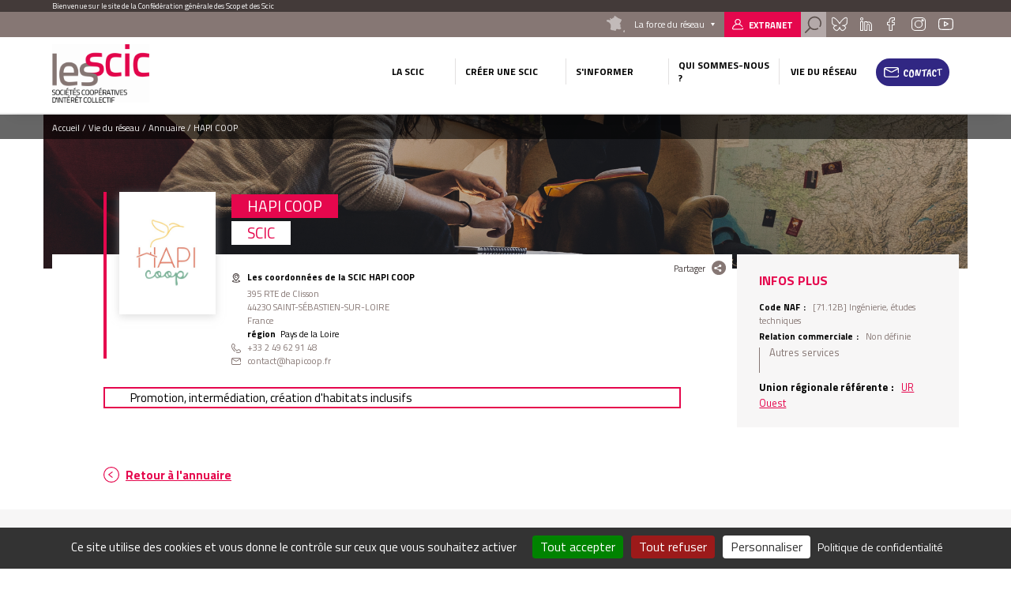

--- FILE ---
content_type: text/html; charset=UTF-8
request_url: https://www.les-scic.coop/hapi-coop?page=12&selector=.js-view-dom-id-b094e8a1a884738fe408ca0e2f14ec73aa56326bd8b0eeae97610ab53808ee4f
body_size: 9952
content:
<!DOCTYPE html>
<html lang="fr" dir="ltr" prefix="content: http://purl.org/rss/1.0/modules/content/  dc: http://purl.org/dc/terms/  foaf: http://xmlns.com/foaf/0.1/  og: http://ogp.me/ns#  rdfs: http://www.w3.org/2000/01/rdf-schema#  schema: http://schema.org/  sioc: http://rdfs.org/sioc/ns#  sioct: http://rdfs.org/sioc/types#  skos: http://www.w3.org/2004/02/skos/core#  xsd: http://www.w3.org/2001/XMLSchema# " class="no-js">
  <head>
    <title>HAPI COOP | Les Scic</title>
    <meta charset="utf-8" />
<meta name="description" content="Promotion, intermédiation, création d&#039;habitats inclusifs" />
<link rel="canonical" href="https://www.les-scic.coop/hapi-coop" />
<meta name="Generator" content="Drupal 10 (https://www.drupal.org)" />
<meta name="MobileOptimized" content="width" />
<meta name="HandheldFriendly" content="true" />
<meta name="viewport" content="width=device-width, initial-scale=1.0" />
<script type="application/ld+json">{
    "@context": "https://schema.org",
    "@graph": [
        {
            "@type": "Organization",
            "name": "HAPI COOP",
            "telephone": "+33 2 49 62 91 48",
            "contactPoint": {
                "@type": "ContactPoint",
                "telephone": "+33 2 49 62 91 48",
                "availableLanguage": "Français",
                "contactType": "technical support",
                "email": "contact@hapicoop.fr"
            }
        },
        {
            "@type": "WebPage",
            "@id": "https://www.les-scic.coop/hapi-coop",
            "description": "Promotion, intermédiation, création d\u0027habitats inclusifs",
            "publisher": {
                "@type": "Organization",
                "@id": "https://www.les-scic.coop/",
                "name": "Les Scic",
                "url": "https://www.les-scic.coop/"
            },
            "isAccessibleForFree": "True"
        }
    ]
}</script>
<link rel="icon" href="/themes/custom/cgscop_farm/favicon.ico" type="image/vnd.microsoft.icon" />

    <link rel="stylesheet" media="all" href="/sites/scic/files/css/css_Sj7mNsSsTeY1DlqeO56V9J5KdmrjH7txX-gl7yEVTjA.css?delta=0&amp;language=fr&amp;theme=cgscop_farm&amp;include=[base64]" />
<link rel="stylesheet" media="all" href="/sites/scic/files/css/css_ud30jjg6jxj9AJ8Dfcm9IN54_7V1ZerwUkIZcQqhIzQ.css?delta=1&amp;language=fr&amp;theme=cgscop_farm&amp;include=[base64]" />

    
    <meta name="apple-mobile-web-app-capable" content="yes">
    <meta name="mobile-web-app-capable" content="yes">
    <meta http-equiv="X-UA-Compatible" content="IE=edge">
  </head>
  <body class="site-type-cg path-node not-front page--node-type-structure">
    <div class="skiplinks">
      <a href="#main" class="skiplinks__link visually-hidden focusable">Aller au contenu principal</a>
    </div>
    <script type="text/javascript">
        _linkedin_partner_id = "2126593";
        window._linkedin_data_partner_ids = window._linkedin_data_partner_ids || [];
        window._linkedin_data_partner_ids.push(_linkedin_partner_id);
    </script>
    <script type="text/javascript">
        (function(){var s = document.getElementsByTagName("script")[0];
            var b = document.createElement("script");
            b.type = "text/javascript";b.async = true;
            b.src = "https://snap.licdn.com/li.lms-analytics/insight.min.js";
            s.parentNode.insertBefore(b, s);})();
    </script>
    <noscript>
      <img height="1" width="1" style="display:none;" alt="" src="https://px.ads.linkedin.com/collect/?pid=2126593&fmt=gif" />
    </noscript>
    
      <div class="dialog-off-canvas-main-canvas" data-off-canvas-main-canvas>
    <div class="header-container">
  <div class="pre-header">
  <div class="layout-wrapper">
          <div id="block-blockbienvenue" class="block block-cgscop-farm-blocks block-bienvenueblock">
    
        
            Bienvenue sur le site de la Confédération générale des Scop et des Scic
    </div><div id="block-blocklienspreheader" class="block block-cgscop-farm-blocks block-lienspreheaderblock">
    
        
            <div class="col reseau">
  <div class="label">La force du réseau</div>
  <div class="reseau-dropdown">
    <div class="reseau-dropdown-ct">
                    <div class="reseau-group">
          <div class="reseau-group-label">La confédération générale des scop</div>
          <ul class="reseau-group-sites">
                          <li><a href="https://www.les-scop.coop">Les Scop</a></li>
                          <li><a href="http://www.les-scic.coop">Les Scic </a></li>
                          <li><a href="https://www.start-scop.fr">Start-Scop</a></li>
                          <li><a href="https://www.jetransmetsamessalaries.fr">Je transmets à mes salariés</a></li>
                          <li><a href="https://www.pouruneeconomiehumaine.coop/">Congrès 2026</a></li>
                          <li><a href="https://www.financer-les-scop.coop">Outils financiers</a></li>
                          <li><a href="https://www.revisioncooperative.coop/">Révision Coopérative</a></li>
                          <li><a href="https://coopventure.fr/">CoopVenture</a></li>
                          <li><a href="https://www.jefinanceunprojetcooperatif.fr/">Je finance un projet coopératif</a></li>
                      </ul>
        </div>
              <div class="reseau-group">
          <div class="reseau-group-label">Les unions régionales des scop</div>
          <ul class="reseau-group-sites">
                          <li><a href="https://www.scop.org/">Auvergne-Rhône-Alpes</a></li>
                          <li><a href="http://www.les-scop-bfc.coop">Bourgogne-Franche-Comté</a></li>
                          <li><a href="http://www.les-scop-grandest.coop">Grand Est</a></li>
                          <li><a href="https://www.les-scop-hautsdefrance.coop">Hauts-de-France</a></li>
                          <li><a href="https://www.les-scop-idf.coop/">Ile-de-France / Centre-Val de Loire / DOM-TOM</a></li>
                          <li><a href="http://www.les-scop-nouvelle-aquitaine.coop">Nouvelle-Aquitaine</a></li>
                          <li><a href="http://www.scopoccitanie.coop">Occitanie</a></li>
                          <li><a href="http://www.les-scop-ouest.coop">Ouest</a></li>
                          <li><a href="http://www.les-scop-paca.coop/">Paca Corse</a></li>
                      </ul>
        </div>
              <div class="reseau-group">
          <div class="reseau-group-label">Les fédérations des scop</div>
          <ul class="reseau-group-sites">
                          <li><a href="http://www.scopbtp.org/">BTP</a></li>
                          <li><a href="https://www.les-cae.coop/">CAE</a></li>
                          <li><a href="http://www.fdcom.coop">Communication</a></li>
                          <li><a href="https://www.industrie.coop">Industrie</a></li>
                      </ul>
        </div>
              <div class="reseau-group">
          <div class="reseau-group-label">Incubateurs et accélérateurs</div>
          <ul class="reseau-group-sites">
                          <li><a href="http://www.alterincub.coop/">Alter’Incub</a></li>
                      </ul>
        </div>
              <div class="reseau-group">
          <div class="reseau-group-label">Autres organismes du Mouvement</div>
          <ul class="reseau-group-sites">
                          <li><a href="https://www.coopadev.coop/">Coopadev</a></li>
                          <li><a href="https://mutuelledesscop.fr/">Mutuelle</a></li>
                          <li><a href="https://www.union-sociale.coop/">Union Sociale</a></li>
                          <li><a href="https://www.clubdesancienscooperateurs.coop">Club des anciens coopérateurs</a></li>
                      </ul>
        </div>
              </div>
  </div>
</div>

    </div><div id="block-lienverslespaceadherent" class="block block-cgscop-farm-blocks block-acceder-espace-adherent">
    
        
            <a href="https://extranet.scop.coop" class="link adherent">Extranet</a>
    </div><div id="block-searchformblock" class="block block-cgscop-farm-blocks block-searchformblock">
    
        
            <div class="form-search-box">
  <div class="form-search-box-overlay"></div>
  <form action="/recherche" method="get" accept-charset="UTF-8" class="search-form">
      <input type="text" name="combine" placeholder="Rechercher">
      <input type="submit" value="Rechercher">
  </form>
  <div class="close-search"></div>
  <script type="application/ld+json">{
    "@context": "https://schema.org",
    "@type": "WebSite",
    "url": "https://www.les-scic.coop",
    "potentialAction": [{
      "@type": "SearchAction",
      "target": "https://www.les-scic.coop/recherche?combine={search_term_string}",
      "query-input": "required name=search_term_string"
    }]
  }</script>
</div>
<a href="#" class="search link"></a>

    </div><div id="block-socialsblock" class="block block-cgscop-farm-blocks block-socialsblock">
    
        
            <nav class="socials">
        <a href="https://bsky.app/profile/lesscopetscic.bsky.social" class="link social bluesky">Bluesky</a>
      
      
      <a href="https://www.linkedin.com/company/les-scop" class="link social linkedin">Linkedin</a>
      <a href="https://www.facebook.com/LesSCOP/" class="link social facebook">Facebook</a>
      <a href="https://www.instagram.com/les_scop_et_les_scic/" class="link social instagram">Instagram</a>
      <a href="https://www.youtube.com/user/lesscops" class="link social youtube">Youtube</a>
    </nav>
    </div>

      </div>
</div>

  <header class="header" role="header">
  <div class="layout-wrapper">
          <div class="branding-block">
    <a class="site-name navbar-brand" href="/" title="Accueil" rel="home">
      <img src="/system/files/styles/max_165/private/images/Les%20Scic%20quadri%20-%20sans%20signature_0.png?itok=edibCSGD" alt="">
    </a>
    <img class="carto-img" src="/system/files/styles/max_165/private/images/Carte%20CG%20Scop.png?itok=C5Qd4lsu" alt="">
</div>

<nav class="nav-main">
      
                                                                                                                                                                                                                                                                                                                                                                      

          
                                        
                    <ul class="navbar-nav">
                                                                          <li class="nav-item dropdown is-expanded">
                  <span>La Scic</span>
                                                          
                      <ul class="navbar-nav dropdown">
                                                                            <li class="nav-item">
                  <a href="/presentation" data-drupal-link-system-path="node/15">Présentation</a>
                                  </li>
                                                              <li class="nav-item">
                  <a href="/legislation" data-drupal-link-system-path="node/6873">Législation</a>
                                  </li>
                                                              <li class="nav-item">
                  <a href="/histoire" data-drupal-link-system-path="node/6874">Histoire</a>
                                  </li>
                                                              <li class="nav-item">
                  <a href="/international" data-drupal-link-system-path="node/6876">International</a>
                                  </li>
                          </ul>
                        
                                  </li>
                                                              <li class="nav-item dropdown is-expanded">
                  <span>Créer une Scic</span>
                                                          
                      <ul class="navbar-nav dropdown">
                                                                            <li class="nav-item">
                  <a href="/createur" data-drupal-link-system-path="node/6865">Choisir le statut Scic</a>
                                  </li>
                                                              <li class="nav-item">
                  <a href="/collectivite" data-drupal-link-system-path="node/6871">Devenir associé d&#039;une Scic (collectivités)</a>
                                  </li>
                                                              <li class="nav-item">
                  <a href="/association" data-drupal-link-system-path="node/6870">Transformer votre association en Scic</a>
                                  </li>
                                                              <li class="nav-item">
                  <a href="/entreprise" data-drupal-link-system-path="node/6872">Transformer votre société en Scic</a>
                                  </li>
                          </ul>
                        
                                  </li>
                                                              <li class="nav-item dropdown is-expanded">
                  <span>S&#039;informer</span>
                                                          
                      <ul class="navbar-nav dropdown">
                                                                            <li class="nav-item">
                  <a href="/foire-aux-questions" data-drupal-link-system-path="node/148556">Foire aux questions</a>
                                  </li>
                                                              <li class="nav-item">
                  <a href="/documentation" data-drupal-link-system-path="node/303689">Documentation</a>
                                  </li>
                                                              <li class="nav-item">
                  <a href="/chiffres-cles" data-drupal-link-system-path="node/17">Chiffres clés</a>
                                  </li>
                                                              <li class="nav-item">
                  <a href="/paroles-de-scic" data-drupal-link-system-path="node/148557">Paroles de Scic</a>
                                  </li>
                          </ul>
                        
                                  </li>
                                                              <li class="nav-item dropdown is-expanded">
                  <span>Qui sommes-nous ?</span>
                                                          
                      <ul class="navbar-nav dropdown">
                                                                            <li class="nav-item">
                  <a href="/le-mouvement" data-drupal-link-system-path="node/317852">Le Mouvement</a>
                                  </li>
                                                              <li class="nav-item">
                  <a href="/outils-financiers" data-drupal-link-system-path="node/317851">Outils financiers</a>
                                  </li>
                          </ul>
                        
                                  </li>
                                                              <li class="vie-reseau-col nav-item dropdown is-active-trail is-expanded">
                  <span>Vie du réseau</span>
                                                          
                      <ul class="navbar-nav dropdown">
                                                                            <li class="nav-item">
                  <a href="/actualites" data-drupal-link-system-path="node/2">Actualités</a>
                                  </li>
                                                              <li class="nav-item is-active-trail">
                  <a href="/l-annuaire" data-drupal-link-system-path="node/8">Annuaire</a>
                                  </li>
                          </ul>
                        
                                  </li>
                                                              <li class="nav-item">
                  <a href="/form/contact" class="use-ajax" data-dialog-type="modal" data-drupal-link-system-path="webform/contact">Contact</a>
                                  </li>
                          </ul>
                        

          
</nav>



      <button class="button-menu"></button>
      </div>
</header>
</div>

<main class="main" role="main" data-url="themes/custom/cgscop_farm/pattern-lab/source/images/defaults/structure.png" style="background-image: url(themes/custom/cgscop_farm/pattern-lab/source/images/defaults/structure.png)">
  <div class="layout-wrapper">
        <div data-drupal-messages-fallback class="hidden"></div>
<div id="block-cgscop-farm-filsdariane" class="block block-system block-system-breadcrumb-block">
    
        
              <nav class="breadcrumb" role="navigation" aria-labelledby="system-breadcrumb">
    <span id="system-breadcrumb" class="visually-hidden">Fil d'Ariane</span>
    <ol vocab="http://schema.org/" typeof="BreadcrumbList">
      
                  <li property="itemListElement" typeof="ListItem">
            <a property="item" typeof="WebPage" href="/">
              <span property="name">Accueil</span>
            </a>
            <meta property="position" content="1">
          </li>
              
                  <li>Vie du réseau</li>
              
                  <li property="itemListElement" typeof="ListItem">
            <a property="item" typeof="WebPage" href="/l-annuaire?page=12">
              <span property="name">Annuaire</span>
            </a>
            <meta property="position" content="3">
          </li>
              
                  <li>HAPI COOP</li>
                  </ol>
  </nav>

    </div>
    <div id="block-cgscop-farm-contenudelapageprincipale" class="block block-system block-system-main-block">
    
        
            
<article  about="/hapi-coop" class="node node--type-structure node--view-mode-full structure full">
  <div class="node-inner-top">
    <div class="main-content">
      <div class="main-content-header">
              <div class="share-box">
  <div class="share-box-title">Partager</div>
  <div class="share-box-content">
                              <a href="https://www.facebook.com/sharer/sharer.php?u=https%3A//www.les-scic.coop/hapi-coop" onclick="" class="link link--social link--facebook"><span>Partager sur </span></a>
                        <a href="http://twitter.com/intent/tweet/?text=HAPI%20COOP&amp;url=https%3A//www.les-scic.coop/hapi-coop" onclick="" class="link link--social link--twitter"><span>Partager sur </span></a>
                        <a href="https://www.linkedin.com/sharing/share-offsite?url=https%3A//www.les-scic.coop/hapi-coop" onclick="" class="link link--social link--linkedin"><span>Partager sur </span></a>
                  </div>
</div>        </div>
      <div class="main-content-center">
        <div class="main-content-center-top">
          <div class="main-content-center-left">
              <div class="structure-logo-ct">
      <figure  class="illustration" role="group">
            <img loading="lazy" src="/sites/scic/files/HAPI-COOP-jpeg" width="506" height="512" alt="Image venant de l&#039;import" typeof="foaf:Image" />


          </figure>
  </div>

          </div>
          <div class="main-content-center-right">
              <h1><span class="field field--name-title field--type-string field--label-hidden">HAPI COOP</span>
</h1>
  
<div >
      
          <div class="field field--name-field-type-de-cooperative field--type-entity-reference field--label-hidden field__items">
                      <div class="field__item">SCIC</div>
                </div>
    
  <div class="field field--name-field-adresse-complete field--type-address field--label-above">
    <div class="field__label">Les coordonnées de la SCIC HAPI COOP</div>
                        <div class="field__item"><p class="address" translate="no"><span class="address-line1">395 RTE de Clisson</span><br>
<span class="postal-code">44230</span> <span class="locality">SAINT-SÉBASTIEN-SUR-LOIRE</span><br>
<span class="country">France</span></p></div>
                  </div>

  <div class="field field--name-field-region field--type-entity-reference field--label-inline">
    <div class="field__label">Région</div>
                  <div class="field__item">Pays de la Loire</div>
              </div>

                      <div class="field field--name-field-telephone field--type-string field--label-hidden field__item">+33 2 49 62 91 48</div>
            
                      <div class="field field--name-field-email field--type-email field--label-hidden field__item">contact@hapicoop.fr</div>
            
  </div>

          </div>
        </div>
          
<div >
      
                      <div class="clearfix text-formatted field field--name-body field--type-text-with-summary field--label-hidden field__item">Promotion, intermédiation, création d'habitats inclusifs</div>
            
  </div>

        </div>
    </div>
    <aside class="aside">
        
<div >
    <h2>Infos plus</h2>
      
  <div class="field field--name-field-code-naf field--type-entity-reference field--label-inline">
    <div class="field__label">Code NAF</div>
                        <div class="field__item">[71.12B] Ingénierie, études techniques</div>
                  </div>

  <div class="field field--name-field-relation-commerciale field--type-entity-reference field--label-inline">
    <div class="field__label">Relation commerciale</div>
                        <div class="field__item">Non définie</div>
                  </div>

          <div class="field field--name-field-secteur-activite-structure field--type-entity-reference field--label-hidden field__items">
                      <div class="field__item">Autres services</div>
                </div>
    
  <div class="field field--name-field-union-regionale-referente field--type-link field--label-inline">
    <div class="field__label">Union régionale référente</div>
                        <div class="field__item"><a href="https://www.les-scop-ouest.coop">UR Ouest</a></div>
                  </div>

  </div>

    </aside>
      
  
  </div>
  <div class="node-inner-bottom">
      </div>
</article>

    </div><div id="block-retouralannuaire" class="block block-cgscop-farm-blocks block-retour-annuaire">
    
        
            <div id="retour-annuaire-placeholder"></div>
    </div><div class="views-element-container block block-views block-views-blockstructures-structures-region" id="block-views-block-structures-structures-region">
    
          <h2>Autres coopératives de la même union régionale</h2>
        
            <div>
<div class="swiper structures-slider">
  <div class="swiper-container">
    <div class="swiper-wrapper">
        <div class="swiper-slide">
    <article  about="/saprena-1?ajax_page=12" class="card structure">
    
  <div class="structure-card-txt">
      <h3><a href="/saprena-1?ajax_page=12"><span class="field field--name-title field--type-string field--label-hidden">SAPRENA</span>
</a></h3>
  <span class="region">
        Pays de la Loire
    </span>
                      <div class="clearfix text-formatted field field--name-body field--type-text-with-summary field--label-hidden field__item">  aménagement et entretien d'espaces verts peinture et nettoyage industriel plus généralement la mise en œuvre de toutes activités susceptibles d'être...

</div>
            
  <a class="link more-link" href="/saprena-1?ajax_page=12">Découvrir la structure</a>
      <br>
    <a class="link more-link etab-link" href="/saprena-1?ajax_page=12#etablissements">Autres établissements de la structure</a>
    </div>
    
  
</article>

  </div>
  <div class="swiper-slide">
    <article  about="/level?ajax_page=12" class="card structure">
    
  <div class="structure-card-txt">
      <h3><a href="/level?ajax_page=12"><span class="field field--name-title field--type-string field--label-hidden">LEVEL</span>
</a></h3>
  <span class="region">
        Pays de la Loire
    </span>
                      <div class="clearfix text-formatted field field--name-body field--type-text-with-summary field--label-hidden field__item">  GESTION ET EXPLOITATION D'UN TIERS LIEU

</div>
            
  <a class="link more-link" href="/level?ajax_page=12">Découvrir la structure</a>
    </div>
    
  
</article>

  </div>
  <div class="swiper-slide">
    <article  about="/ciap-cooperative-d-installation-en-agriculture-paysanne-des-pays-de-la-loire-ou-ciap-pdl-0?ajax_page=12" class="card structure">
    
  <div class="structure-card-txt">
      <h3><a href="/ciap-cooperative-d-installation-en-agriculture-paysanne-des-pays-de-la-loire-ou-ciap-pdl-0?ajax_page=12"><span class="field field--name-title field--type-string field--label-hidden">CIAP (COOPERATIVE D INSTALLATION EN AGRICULTURE PAYSANNE) DES PAYS DE LA LOIRE OU CIAP PDL</span>
</a></h3>
  <span class="region">
        Pays de la Loire
    </span>
                      <div class="clearfix text-formatted field field--name-body field--type-text-with-summary field--label-hidden field__item">  Accompagnement à l'installation en Agriculture paysanne
Appui à la création et au développement d'activités économiques par des entrepreneurs...

</div>
            
  <a class="link more-link" href="/ciap-cooperative-d-installation-en-agriculture-paysanne-des-pays-de-la-loire-ou-ciap-pdl-0?ajax_page=12">Découvrir la structure</a>
      <br>
    <a class="link more-link etab-link" href="/ciap-cooperative-d-installation-en-agriculture-paysanne-des-pays-de-la-loire-ou-ciap-pdl-0?ajax_page=12#etablissements">Autres établissements de la structure</a>
    </div>
    
  
</article>

  </div>
  <div class="swiper-slide">
    <article  about="/manger-bio-pays-de-la-loire?ajax_page=12" class="card structure">
    
  <div class="structure-card-txt">
      <h3><a href="/manger-bio-pays-de-la-loire?ajax_page=12"><span class="field field--name-title field--type-string field--label-hidden">MANGER BIO PAYS DE LA LOIRE</span>
</a></h3>
  <span class="region">
        Pays de la Loire
    </span>
                      <div class="clearfix text-formatted field field--name-body field--type-text-with-summary field--label-hidden field__item">  Le commerce de produits alimentaires bio de qualité exigeante

</div>
            
  <a class="link more-link" href="/manger-bio-pays-de-la-loire?ajax_page=12">Découvrir la structure</a>
    </div>
    
  
</article>

  </div>
  <div class="swiper-slide">
    <article  about="/passeurs-de-terres?ajax_page=12" class="card structure">
    
  <div class="structure-card-txt">
      <h3><a href="/passeurs-de-terres?ajax_page=12"><span class="field field--name-title field--type-string field--label-hidden">PASSEURS DE TERRES</span>
</a></h3>
  <span class="region">
        Pays de la Loire
    </span>
                      <div class="clearfix text-formatted field field--name-body field--type-text-with-summary field--label-hidden field__item">  Acquisition, prise à bail, propriété, administration, gestion, exploitation par bail, location de tous biens et droits mobiliers et immobiliers, en...

</div>
            
  <a class="link more-link" href="/passeurs-de-terres?ajax_page=12">Découvrir la structure</a>
    </div>
    
  
</article>

  </div>

    </div>
    <div class="swiper-button-prev">prev</div>
    <div class="swiper-button-next">next</div>
  </div>
  </div>
</div>

    </div><div class="views-element-container block block-views block-views-blockstructures-structure-secteur" id="block-views-block-structures-structure-secteur">
    
          <h2>Autres coopératives du même secteur</h2>
        
            <div>
<div class="swiper structures-slider">
  <div class="swiper-container">
    <div class="swiper-wrapper">
        <div class="swiper-slide">
    <article  about="/conflent-energie-5?ajax_page=12" class="card structure">
    
  <div class="structure-card-txt">
      <h3><a href="/conflent-energie-5?ajax_page=12"><span class="field field--name-title field--type-string field--label-hidden">CONFLENT ENERGIE</span>
</a></h3>
  <span class="region">
        Occitanie
    </span>
                      <div class="clearfix text-formatted field field--name-body field--type-text-with-summary field--label-hidden field__item">  Production d'énergies renouvelables citoyennes,
conseil aux particuliers ou collectivités en matière de production d'énergie renouvelable et maitrise...

</div>
            
  <a class="link more-link" href="/conflent-energie-5?ajax_page=12">Découvrir la structure</a>
      <br>
    <a class="link more-link etab-link" href="/conflent-energie-5?ajax_page=12#etablissements">Autres établissements de la structure</a>
    </div>
    
  
</article>

  </div>
  <div class="swiper-slide">
    <article  about="/pingpong-cowork?ajax_page=12" class="card structure">
    
  <div class="structure-card-txt">
      <h3><a href="/pingpong-cowork?ajax_page=12"><span class="field field--name-title field--type-string field--label-hidden">PINGPONG COWORK</span>
</a></h3>
  <span class="region">
        Occitanie
    </span>
                      <div class="clearfix text-formatted field field--name-body field--type-text-with-summary field--label-hidden field__item">  Espace de coworking.

</div>
            
  <a class="link more-link" href="/pingpong-cowork?ajax_page=12">Découvrir la structure</a>
    </div>
    
  
</article>

  </div>
  <div class="swiper-slide">
    <article  about="/agora-pour-l-habitant?ajax_page=12" class="card structure">
    
  <div class="structure-card-txt">
      <h3><a href="/agora-pour-l-habitant?ajax_page=12"><span class="field field--name-title field--type-string field--label-hidden">AGORA POUR L&#039;HABITANT</span>
</a></h3>
  <span class="region">
        Auvergne-Rhône-Alpes
    </span>
                      <div class="clearfix text-formatted field field--name-body field--type-text-with-summary field--label-hidden field__item">  La société coopérative d'intérêt collectif achète des logements et mène une gestion immobilière à vocation sociale, tremplin à l'achat par leurs...

</div>
            
  <a class="link more-link" href="/agora-pour-l-habitant?ajax_page=12">Découvrir la structure</a>
    </div>
    
  
</article>

  </div>
  <div class="swiper-slide">
    <article  about="/scic-maison-des-cultures?ajax_page=12" class="card structure">
    
  <div class="structure-card-txt">
      <h3><a href="/scic-maison-des-cultures?ajax_page=12"><span class="field field--name-title field--type-string field--label-hidden">SCIC MAISON DES CULTURES</span>
</a></h3>
  <span class="region">
        Île-de-France
    </span>
                      <div class="clearfix text-formatted field field--name-body field--type-text-with-summary field--label-hidden field__item">  Contribuer de façon novatrice à l'émergence d'une nouvelle offre d'habitat partagé et accompagné. Proposer à des personnes dépendantes portant un...

</div>
            
  <a class="link more-link" href="/scic-maison-des-cultures?ajax_page=12">Découvrir la structure</a>
    </div>
    
  
</article>

  </div>
  <div class="swiper-slide">
    <article  about="/mc-meca-cornus?ajax_page=12" class="card structure">
    
  <div class="structure-card-txt">
      <h3><a href="/mc-meca-cornus?ajax_page=12"><span class="field field--name-title field--type-string field--label-hidden">MC MECA CORNUS</span>
</a></h3>
  <span class="region">
        Occitanie
    </span>
                      <div class="clearfix text-formatted field field--name-body field--type-text-with-summary field--label-hidden field__item">  Entretien, réparation, négoce matériel et véhicule agricole et auto

</div>
            
  <a class="link more-link" href="/mc-meca-cornus?ajax_page=12">Découvrir la structure</a>
    </div>
    
  
</article>

  </div>

    </div>
    <div class="swiper-button-prev">prev</div>
    <div class="swiper-button-next">next</div>
  </div>
  </div>
</div>

    </div>
    </div>
</main>

<div class="pre-footer">
      <div id="block-blockliendecontact" class="block block-cgscop-farm-blocks block-contactlink">
    
        
            <div class="contact-link-footer">
  <span>Besoin d’information  ?</span>
  <a class="use-ajax link contact" data-dialog-type="modal" href="/form/contact">Contactez-Nous</a>
</div>
    </div><div id="block-coordonneesblock" class="block block-cgscop-farm-blocks block-coordonneesblock">
    
        
            <div class="prefooter-bottom">
  <div class="layout-wrapper">
    <div class="coordonnees">
      <div class="coordonnees-title">
        <h3>Coordonnées</h3>
      </div>
      <div>
                  <div class="coordonnees-content">
                                  <div class="adress"><span>30 rue des Epinettes<br />
75017 Paris</span></div>
        <div class="tel"><span>0144854700</span></div>
      </div>
              </div>
    </div>
          <div class="annuaire-acces-direct">
        <h3>Annuaire</h3>
        <span>Accès direct</span>
                  <div class="dropdown_list">
            <span class="dropdown">Région</span>
            <ul class="drop">
                              <li><a href="/l-annuaire/auvergne-rhone-alpes" hreflang="fr">Auvergne-Rhône-Alpes</a></li>
                              <li><a href="/l-annuaire/bourgogne-franche-comte" hreflang="fr">Bourgogne-Franche-Comté</a></li>
                              <li><a href="/l-annuaire/bretagne" hreflang="fr">Bretagne</a></li>
                              <li><a href="/l-annuaire/centre-val-de-loire" hreflang="fr">Centre-Val de Loire</a></li>
                              <li><a href="/l-annuaire/corse" hreflang="fr">Corse</a></li>
                              <li><a href="/l-annuaire/drom-com" hreflang="fr">DROM-COM</a></li>
                              <li><a href="/l-annuaire/grand-est" hreflang="fr">Grand Est</a></li>
                              <li><a href="/l-annuaire/hauts-de-france" hreflang="fr">Hauts-de-France</a></li>
                              <li><a href="/l-annuaire/ile-de-france" hreflang="fr">Île-de-France</a></li>
                              <li><a href="/l-annuaire/normandie" hreflang="fr">Normandie</a></li>
                              <li><a href="/l-annuaire/nouvelle-aquitaine" hreflang="fr">Nouvelle-Aquitaine</a></li>
                              <li><a href="/l-annuaire/occitanie" hreflang="fr">Occitanie</a></li>
                              <li><a href="/l-annuaire/pays-de-la-loire" hreflang="fr">Pays de la Loire</a></li>
                              <li><a href="/l-annuaire/provence-alpes-cote-d-azur" hreflang="fr">Provence-Alpes-Côte d&#039;Azur</a></li>
                          </ul>
          </div>
              </div>
      </div>
</div>



    </div>

  </div>

<footer class="footer" role="footer">
  <div class="layout-wrapper">
        <nav class="nav-footer">
      
              <ul class="menu">
                    <li class="menu-item">
        <a href="#tarteaucitron">Gestion des cookies</a>
              </li>
                <li class="menu-item">
        <a href="/mentions-legales" data-drupal-link-system-path="node/20">Mentions légales</a>
              </li>
                <li class="menu-item">
        <a href="/sitemap" data-drupal-link-system-path="sitemap">Plan du site</a>
              </li>
        </ul>
  


</nav>


<div class="footer footer-right">
  
  <div id="block-socialsblock-2" class="block block-cgscop-farm-blocks block-socialsblock">
    
        
            <nav class="socials">
        <a href="https://bsky.app/profile/lesscopetscic.bsky.social" class="link social bluesky">Bluesky</a>
      
      
      <a href="https://www.linkedin.com/company/les-scop" class="link social linkedin">Linkedin</a>
      <a href="https://www.facebook.com/LesSCOP/" class="link social facebook">Facebook</a>
      <a href="https://www.instagram.com/les_scop_et_les_scic/" class="link social instagram">Instagram</a>
      <a href="https://www.youtube.com/user/lesscops" class="link social youtube">Youtube</a>
    </nav>
    </div>
</div>

    </div>
</footer>

  </div>

    
        <script type="application/json" data-drupal-selector="drupal-settings-json">{"path":{"baseUrl":"\/","pathPrefix":"","currentPath":"node\/584538","currentPathIsAdmin":false,"isFront":false,"currentLanguage":"fr","currentQuery":{"page":"12"}},"pluralDelimiter":"\u0003","suppressDeprecationErrors":true,"ajaxPageState":{"libraries":"[base64]","theme":"cgscop_farm","theme_token":null},"ajaxTrustedUrl":[],"matomo":{"disableCookies":false,"trackMailto":true},"tacjs":{"dialog":{"privacyUrl":"\/mentions-legales","readmoreLink":"\/les-cookies","adblocker":false,"hashtag":"#tarteaucitron","cookieName":"tarteaucitron","highPrivacy":true,"orientation":"bottom","bodyPosition":"bottom","removeCredit":true,"showAlertSmall":false,"cookieslist":false,"handleBrowserDNTRequest":true,"AcceptAllCta":true,"moreInfoLink":true,"useExternalCss":true,"useExternalJs":true,"cookieDomain":"","DenyAllCta":true,"mandatory":true,"showIcon":false,"iconPosition":null},"services":{"ferank":false,"activecampaign":false,"adform":false,"adsense":false,"adsensesearchform":false,"adsensesearchresult":false,"aduptech_ads":false,"aduptech_conversion":false,"aduptech_retargeting":false,"amazon":false,"bingads":false,"clicmanager":false,"criteo":false,"datingaffiliation":false,"datingaffiliationpopup":false,"ferankpub":false,"googleadwordsconversion":false,"googleadwordsremarketing":false,"googlepartners":false,"prelinker":false,"pubdirecte":false,"shareasale":false,"twenga":false,"vshop":false,"adobeanalytics":false,"alexa":false,"amplitude":false,"analytics":false,"atinternet":false,"atinternethightrack":false,"clicky":false,"crazyegg":false,"etracker":false,"gajs":false,"getplus":false,"getquanty":false,"gtag":{"status":true,"readMore":""},"hotjar":false,"hubspot":false,"koban":false,"matomo":false,"matomohightrack":{"status":true,"readMore":""},"mautic":false,"metrica":false,"microsoftcampaignanalytics":false,"multiplegtag":false,"statcounter":false,"visualrevenue":false,"webmecanik":false,"woopra":false,"wysistat":false,"xiti":false,"abtasty":false,"contentsquare":false,"googlefonts":false,"googlemaps":false,"googlemapssearch":false,"googletagmanager":false,"jsapi":false,"recaptcha":false,"tagcommander":false,"timelinejs":false,"twitterwidgetsapi":false,"typekit":false,"disqus":false,"facebookcomment":false,"faciliti":false,"addthis":false,"addtoanyfeed":false,"addtoanyshare":false,"ekomi":false,"facebook":false,"facebooklikebox":false,"facebookpixel":false,"gplus":false,"gplusbadge":false,"linkedin":false,"pinterest":false,"shareaholic":false,"sharethis":false,"twitter":false,"twitterembed":false,"twittertimeline":false,"purechat":false,"tawkto":false,"userlike":false,"uservoice":false,"zopim":false,"calameo":false,"dailymotion":false,"issuu":false,"prezi":false,"slideshare":false,"vimeo":false,"youtube":false,"youtubeapi":false,"twitteruwt":{"status":true,"readMore":""},"verizondottag":{"status":true,"readMore":""}},"user":{"actid":"","adformpm":"","adformpagename":"","adsensesearchresultCx":"","bingadsTag":"","bingadsID":"","adwordsconversionId":"","adwordsconversionLabel":"","adwordsconversionLanguage":"","adwordsconversionFormat":"","adwordsconversionColor":"","adwordsconversionValue":"","adwordsconversionCurrency":"","adwordsremarketingId":"","twengaId":"","twengaLocale":"","adobeanalyticskey":"","alexaAccountID":"","amplitude":"","analyticsUa":"","atLibUrl":"","clickyId":"","crazyeggId":"","etracker":"","gajsUa":"","getplusId":"","getguanty":"","gtagUa":"G-HNRLNDGSLN","hotjarId":"","HotjarSv":"","hubspotId":"","kobanurl":"","kobanapi":"","matomoId":128,"matomoHost":"https:\/\/matomo.insite.coop\/","mauticurl":"","yandexmetrica":"","microsoftcampaignanalyticsUUID":"","microsoftcampaignanalyticsdomaineId":"","microsoftcampaignanalyticsactionId":"","multiplegtagUa":"","visualrevenueId":"","webmecanikurl":"","woopraDomain":"","xitiId":"","abtastyID":"","contentsquareID":"","googleFonts":"","googlemapsKey":"","googletagmanagerId":"","tagcommanderid":"","typekitId":"","disqusShortname":"","facilitiID":"","addthisPubId":"","addtoanyfeedUri":"","ekomiCertId":"","facebookpixelId":"","shareaholicSiteId":"","sharethisPublisher":"","purechatId":"","tawktoId":"","userlikekey":"","userVoiceApi":"","zopimID":"","twitteruwtId":"o3q26","verizondottagProjectId":10000,"verizondottagPixelId":10137382},"texts":null,"expire":null},"data":{"extlink":{"extTarget":true,"extTargetNoOverride":true,"extNofollow":false,"extNoreferrer":false,"extFollowNoOverride":false,"extClass":"0","extLabel":"(le lien est externe)","extImgClass":false,"extSubdomains":true,"extExclude":"","extInclude":"","extCssExclude":"","extCssExplicit":"","extAlert":false,"extAlertText":"Ce lien vous dirige vers un site externe. Nous ne sommes pas responsables de son contenu.","mailtoClass":"0","mailtoLabel":"(link sends email)","extUseFontAwesome":false,"extIconPlacement":"append","extFaLinkClasses":"fa fa-external-link","extFaMailtoClasses":"fa fa-envelope-o","whitelistedDomains":null}},"cgscop_farm_blocks":{"retour_annuaire":{"callback_url":"\/ajax\/back_to_dir"}},"field_group":{"html_element":{"mode":"full","context":"view","settings":{"classes":"","id":"","element":"div","show_label":false,"label_element":"h3","attributes":"","effect":"none","speed":"fast"}}},"user":{"uid":0,"permissionsHash":"3ae476a2a447467779bfd71be028e448e3dd6c1dffa005f50d44f9fcbecf95e2"}}</script>
<script src="/sites/scic/files/js/js_DLeGxdVHjNl0PUTXZr-51x-47VlktSynA0ZWS9P-lPQ.js?scope=footer&amp;delta=0&amp;language=fr&amp;theme=cgscop_farm&amp;include=eJxNiVEOhCAMRC_E0iOR2kUCFkvaGj2-ie4af2bevKFiJCPNqB0Ky4T8aRboZW2vI-tbpYmFFgNseIR8ONd1ga9uAzn-Zujo0gXuCo7UDK58WD3jRtVV1jhr_D-JpcBDJ1qdPd4"></script>

  </body>
</html>
